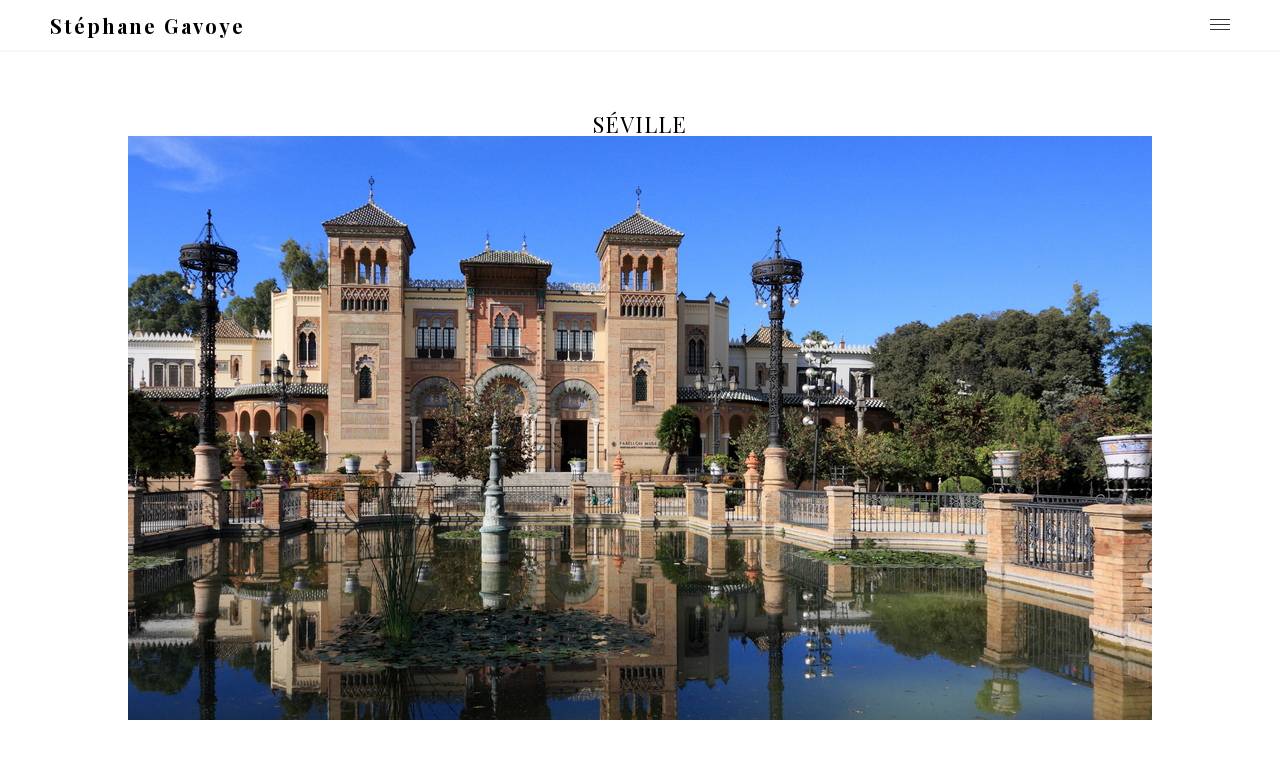

--- FILE ---
content_type: text/html; charset=UTF-8
request_url: https://stephane-gavoye.fr/tag/seville/
body_size: 7136
content:
<!DOCTYPE html>
<html class="no-js" lang="fr-FR">
<head>
<meta charset="UTF-8">
<meta name="viewport" content="width=device-width, initial-scale = 1.0, maximum-scale=2.0, user-scalable=yes" />
<link rel="profile" href="http://gmpg.org/xfn/11">
<link rel="pingback" href="https://stephane-gavoye.fr/xmlrpc.php">
<title>Séville &#8211; Stéphane Gavoye</title>
<meta name='robots' content='max-image-preview:large' />
<link rel='dns-prefetch' href='//fonts.googleapis.com' />
<link rel="alternate" type="application/rss+xml" title="Stéphane Gavoye &raquo; Flux" href="https://stephane-gavoye.fr/feed/" />
<link rel="alternate" type="application/rss+xml" title="Stéphane Gavoye &raquo; Flux des commentaires" href="https://stephane-gavoye.fr/comments/feed/" />
<link rel="alternate" type="application/rss+xml" title="Stéphane Gavoye &raquo; Flux de l’étiquette Séville" href="https://stephane-gavoye.fr/tag/seville/feed/" />
<!-- This site is powered by Shareaholic - https://shareaholic.com -->
<script type='text/javascript' data-cfasync='false'>
  //<![CDATA[
    _SHR_SETTINGS = {"endpoints":{"local_recs_url":"https:\/\/stephane-gavoye.fr\/wp-admin\/admin-ajax.php?action=shareaholic_permalink_related"}};
  //]]>
</script>
<script type='text/javascript' data-cfasync='false'
        src='//apps.shareaholic.com/assets/pub/shareaholic.js'
        data-shr-siteid='6a7dd4e6820c45e1a439dff2d45ac542' async='async' >
</script>

<!-- Shareaholic Content Tags -->
<meta name='shareaholic:site_name' content='Stéphane Gavoye' />
<meta name='shareaholic:language' content='fr-FR' />
<meta name='shareaholic:article_visibility' content='private' />
<meta name='shareaholic:site_id' content='6a7dd4e6820c45e1a439dff2d45ac542' />
<meta name='shareaholic:wp_version' content='8.6.2' />

<!-- Shareaholic Content Tags End -->
<script type="text/javascript">
/* <![CDATA[ */
window._wpemojiSettings = {"baseUrl":"https:\/\/s.w.org\/images\/core\/emoji\/15.0.3\/72x72\/","ext":".png","svgUrl":"https:\/\/s.w.org\/images\/core\/emoji\/15.0.3\/svg\/","svgExt":".svg","source":{"concatemoji":"https:\/\/stephane-gavoye.fr\/wp-includes\/js\/wp-emoji-release.min.js?ver=6.6.4"}};
/*! This file is auto-generated */
!function(i,n){var o,s,e;function c(e){try{var t={supportTests:e,timestamp:(new Date).valueOf()};sessionStorage.setItem(o,JSON.stringify(t))}catch(e){}}function p(e,t,n){e.clearRect(0,0,e.canvas.width,e.canvas.height),e.fillText(t,0,0);var t=new Uint32Array(e.getImageData(0,0,e.canvas.width,e.canvas.height).data),r=(e.clearRect(0,0,e.canvas.width,e.canvas.height),e.fillText(n,0,0),new Uint32Array(e.getImageData(0,0,e.canvas.width,e.canvas.height).data));return t.every(function(e,t){return e===r[t]})}function u(e,t,n){switch(t){case"flag":return n(e,"\ud83c\udff3\ufe0f\u200d\u26a7\ufe0f","\ud83c\udff3\ufe0f\u200b\u26a7\ufe0f")?!1:!n(e,"\ud83c\uddfa\ud83c\uddf3","\ud83c\uddfa\u200b\ud83c\uddf3")&&!n(e,"\ud83c\udff4\udb40\udc67\udb40\udc62\udb40\udc65\udb40\udc6e\udb40\udc67\udb40\udc7f","\ud83c\udff4\u200b\udb40\udc67\u200b\udb40\udc62\u200b\udb40\udc65\u200b\udb40\udc6e\u200b\udb40\udc67\u200b\udb40\udc7f");case"emoji":return!n(e,"\ud83d\udc26\u200d\u2b1b","\ud83d\udc26\u200b\u2b1b")}return!1}function f(e,t,n){var r="undefined"!=typeof WorkerGlobalScope&&self instanceof WorkerGlobalScope?new OffscreenCanvas(300,150):i.createElement("canvas"),a=r.getContext("2d",{willReadFrequently:!0}),o=(a.textBaseline="top",a.font="600 32px Arial",{});return e.forEach(function(e){o[e]=t(a,e,n)}),o}function t(e){var t=i.createElement("script");t.src=e,t.defer=!0,i.head.appendChild(t)}"undefined"!=typeof Promise&&(o="wpEmojiSettingsSupports",s=["flag","emoji"],n.supports={everything:!0,everythingExceptFlag:!0},e=new Promise(function(e){i.addEventListener("DOMContentLoaded",e,{once:!0})}),new Promise(function(t){var n=function(){try{var e=JSON.parse(sessionStorage.getItem(o));if("object"==typeof e&&"number"==typeof e.timestamp&&(new Date).valueOf()<e.timestamp+604800&&"object"==typeof e.supportTests)return e.supportTests}catch(e){}return null}();if(!n){if("undefined"!=typeof Worker&&"undefined"!=typeof OffscreenCanvas&&"undefined"!=typeof URL&&URL.createObjectURL&&"undefined"!=typeof Blob)try{var e="postMessage("+f.toString()+"("+[JSON.stringify(s),u.toString(),p.toString()].join(",")+"));",r=new Blob([e],{type:"text/javascript"}),a=new Worker(URL.createObjectURL(r),{name:"wpTestEmojiSupports"});return void(a.onmessage=function(e){c(n=e.data),a.terminate(),t(n)})}catch(e){}c(n=f(s,u,p))}t(n)}).then(function(e){for(var t in e)n.supports[t]=e[t],n.supports.everything=n.supports.everything&&n.supports[t],"flag"!==t&&(n.supports.everythingExceptFlag=n.supports.everythingExceptFlag&&n.supports[t]);n.supports.everythingExceptFlag=n.supports.everythingExceptFlag&&!n.supports.flag,n.DOMReady=!1,n.readyCallback=function(){n.DOMReady=!0}}).then(function(){return e}).then(function(){var e;n.supports.everything||(n.readyCallback(),(e=n.source||{}).concatemoji?t(e.concatemoji):e.wpemoji&&e.twemoji&&(t(e.twemoji),t(e.wpemoji)))}))}((window,document),window._wpemojiSettings);
/* ]]> */
</script>
<style id='wp-emoji-styles-inline-css' type='text/css'>

	img.wp-smiley, img.emoji {
		display: inline !important;
		border: none !important;
		box-shadow: none !important;
		height: 1em !important;
		width: 1em !important;
		margin: 0 0.07em !important;
		vertical-align: -0.1em !important;
		background: none !important;
		padding: 0 !important;
	}
</style>
<link rel='stylesheet' id='wp-block-library-css' href='https://stephane-gavoye.fr/wp-includes/css/dist/block-library/style.min.css?ver=6.6.4' type='text/css' media='all' />
<style id='classic-theme-styles-inline-css' type='text/css'>
/*! This file is auto-generated */
.wp-block-button__link{color:#fff;background-color:#32373c;border-radius:9999px;box-shadow:none;text-decoration:none;padding:calc(.667em + 2px) calc(1.333em + 2px);font-size:1.125em}.wp-block-file__button{background:#32373c;color:#fff;text-decoration:none}
</style>
<style id='global-styles-inline-css' type='text/css'>
:root{--wp--preset--aspect-ratio--square: 1;--wp--preset--aspect-ratio--4-3: 4/3;--wp--preset--aspect-ratio--3-4: 3/4;--wp--preset--aspect-ratio--3-2: 3/2;--wp--preset--aspect-ratio--2-3: 2/3;--wp--preset--aspect-ratio--16-9: 16/9;--wp--preset--aspect-ratio--9-16: 9/16;--wp--preset--color--black: #000000;--wp--preset--color--cyan-bluish-gray: #abb8c3;--wp--preset--color--white: #ffffff;--wp--preset--color--pale-pink: #f78da7;--wp--preset--color--vivid-red: #cf2e2e;--wp--preset--color--luminous-vivid-orange: #ff6900;--wp--preset--color--luminous-vivid-amber: #fcb900;--wp--preset--color--light-green-cyan: #7bdcb5;--wp--preset--color--vivid-green-cyan: #00d084;--wp--preset--color--pale-cyan-blue: #8ed1fc;--wp--preset--color--vivid-cyan-blue: #0693e3;--wp--preset--color--vivid-purple: #9b51e0;--wp--preset--gradient--vivid-cyan-blue-to-vivid-purple: linear-gradient(135deg,rgba(6,147,227,1) 0%,rgb(155,81,224) 100%);--wp--preset--gradient--light-green-cyan-to-vivid-green-cyan: linear-gradient(135deg,rgb(122,220,180) 0%,rgb(0,208,130) 100%);--wp--preset--gradient--luminous-vivid-amber-to-luminous-vivid-orange: linear-gradient(135deg,rgba(252,185,0,1) 0%,rgba(255,105,0,1) 100%);--wp--preset--gradient--luminous-vivid-orange-to-vivid-red: linear-gradient(135deg,rgba(255,105,0,1) 0%,rgb(207,46,46) 100%);--wp--preset--gradient--very-light-gray-to-cyan-bluish-gray: linear-gradient(135deg,rgb(238,238,238) 0%,rgb(169,184,195) 100%);--wp--preset--gradient--cool-to-warm-spectrum: linear-gradient(135deg,rgb(74,234,220) 0%,rgb(151,120,209) 20%,rgb(207,42,186) 40%,rgb(238,44,130) 60%,rgb(251,105,98) 80%,rgb(254,248,76) 100%);--wp--preset--gradient--blush-light-purple: linear-gradient(135deg,rgb(255,206,236) 0%,rgb(152,150,240) 100%);--wp--preset--gradient--blush-bordeaux: linear-gradient(135deg,rgb(254,205,165) 0%,rgb(254,45,45) 50%,rgb(107,0,62) 100%);--wp--preset--gradient--luminous-dusk: linear-gradient(135deg,rgb(255,203,112) 0%,rgb(199,81,192) 50%,rgb(65,88,208) 100%);--wp--preset--gradient--pale-ocean: linear-gradient(135deg,rgb(255,245,203) 0%,rgb(182,227,212) 50%,rgb(51,167,181) 100%);--wp--preset--gradient--electric-grass: linear-gradient(135deg,rgb(202,248,128) 0%,rgb(113,206,126) 100%);--wp--preset--gradient--midnight: linear-gradient(135deg,rgb(2,3,129) 0%,rgb(40,116,252) 100%);--wp--preset--font-size--small: 13px;--wp--preset--font-size--medium: 20px;--wp--preset--font-size--large: 36px;--wp--preset--font-size--x-large: 42px;--wp--preset--spacing--20: 0.44rem;--wp--preset--spacing--30: 0.67rem;--wp--preset--spacing--40: 1rem;--wp--preset--spacing--50: 1.5rem;--wp--preset--spacing--60: 2.25rem;--wp--preset--spacing--70: 3.38rem;--wp--preset--spacing--80: 5.06rem;--wp--preset--shadow--natural: 6px 6px 9px rgba(0, 0, 0, 0.2);--wp--preset--shadow--deep: 12px 12px 50px rgba(0, 0, 0, 0.4);--wp--preset--shadow--sharp: 6px 6px 0px rgba(0, 0, 0, 0.2);--wp--preset--shadow--outlined: 6px 6px 0px -3px rgba(255, 255, 255, 1), 6px 6px rgba(0, 0, 0, 1);--wp--preset--shadow--crisp: 6px 6px 0px rgba(0, 0, 0, 1);}:where(.is-layout-flex){gap: 0.5em;}:where(.is-layout-grid){gap: 0.5em;}body .is-layout-flex{display: flex;}.is-layout-flex{flex-wrap: wrap;align-items: center;}.is-layout-flex > :is(*, div){margin: 0;}body .is-layout-grid{display: grid;}.is-layout-grid > :is(*, div){margin: 0;}:where(.wp-block-columns.is-layout-flex){gap: 2em;}:where(.wp-block-columns.is-layout-grid){gap: 2em;}:where(.wp-block-post-template.is-layout-flex){gap: 1.25em;}:where(.wp-block-post-template.is-layout-grid){gap: 1.25em;}.has-black-color{color: var(--wp--preset--color--black) !important;}.has-cyan-bluish-gray-color{color: var(--wp--preset--color--cyan-bluish-gray) !important;}.has-white-color{color: var(--wp--preset--color--white) !important;}.has-pale-pink-color{color: var(--wp--preset--color--pale-pink) !important;}.has-vivid-red-color{color: var(--wp--preset--color--vivid-red) !important;}.has-luminous-vivid-orange-color{color: var(--wp--preset--color--luminous-vivid-orange) !important;}.has-luminous-vivid-amber-color{color: var(--wp--preset--color--luminous-vivid-amber) !important;}.has-light-green-cyan-color{color: var(--wp--preset--color--light-green-cyan) !important;}.has-vivid-green-cyan-color{color: var(--wp--preset--color--vivid-green-cyan) !important;}.has-pale-cyan-blue-color{color: var(--wp--preset--color--pale-cyan-blue) !important;}.has-vivid-cyan-blue-color{color: var(--wp--preset--color--vivid-cyan-blue) !important;}.has-vivid-purple-color{color: var(--wp--preset--color--vivid-purple) !important;}.has-black-background-color{background-color: var(--wp--preset--color--black) !important;}.has-cyan-bluish-gray-background-color{background-color: var(--wp--preset--color--cyan-bluish-gray) !important;}.has-white-background-color{background-color: var(--wp--preset--color--white) !important;}.has-pale-pink-background-color{background-color: var(--wp--preset--color--pale-pink) !important;}.has-vivid-red-background-color{background-color: var(--wp--preset--color--vivid-red) !important;}.has-luminous-vivid-orange-background-color{background-color: var(--wp--preset--color--luminous-vivid-orange) !important;}.has-luminous-vivid-amber-background-color{background-color: var(--wp--preset--color--luminous-vivid-amber) !important;}.has-light-green-cyan-background-color{background-color: var(--wp--preset--color--light-green-cyan) !important;}.has-vivid-green-cyan-background-color{background-color: var(--wp--preset--color--vivid-green-cyan) !important;}.has-pale-cyan-blue-background-color{background-color: var(--wp--preset--color--pale-cyan-blue) !important;}.has-vivid-cyan-blue-background-color{background-color: var(--wp--preset--color--vivid-cyan-blue) !important;}.has-vivid-purple-background-color{background-color: var(--wp--preset--color--vivid-purple) !important;}.has-black-border-color{border-color: var(--wp--preset--color--black) !important;}.has-cyan-bluish-gray-border-color{border-color: var(--wp--preset--color--cyan-bluish-gray) !important;}.has-white-border-color{border-color: var(--wp--preset--color--white) !important;}.has-pale-pink-border-color{border-color: var(--wp--preset--color--pale-pink) !important;}.has-vivid-red-border-color{border-color: var(--wp--preset--color--vivid-red) !important;}.has-luminous-vivid-orange-border-color{border-color: var(--wp--preset--color--luminous-vivid-orange) !important;}.has-luminous-vivid-amber-border-color{border-color: var(--wp--preset--color--luminous-vivid-amber) !important;}.has-light-green-cyan-border-color{border-color: var(--wp--preset--color--light-green-cyan) !important;}.has-vivid-green-cyan-border-color{border-color: var(--wp--preset--color--vivid-green-cyan) !important;}.has-pale-cyan-blue-border-color{border-color: var(--wp--preset--color--pale-cyan-blue) !important;}.has-vivid-cyan-blue-border-color{border-color: var(--wp--preset--color--vivid-cyan-blue) !important;}.has-vivid-purple-border-color{border-color: var(--wp--preset--color--vivid-purple) !important;}.has-vivid-cyan-blue-to-vivid-purple-gradient-background{background: var(--wp--preset--gradient--vivid-cyan-blue-to-vivid-purple) !important;}.has-light-green-cyan-to-vivid-green-cyan-gradient-background{background: var(--wp--preset--gradient--light-green-cyan-to-vivid-green-cyan) !important;}.has-luminous-vivid-amber-to-luminous-vivid-orange-gradient-background{background: var(--wp--preset--gradient--luminous-vivid-amber-to-luminous-vivid-orange) !important;}.has-luminous-vivid-orange-to-vivid-red-gradient-background{background: var(--wp--preset--gradient--luminous-vivid-orange-to-vivid-red) !important;}.has-very-light-gray-to-cyan-bluish-gray-gradient-background{background: var(--wp--preset--gradient--very-light-gray-to-cyan-bluish-gray) !important;}.has-cool-to-warm-spectrum-gradient-background{background: var(--wp--preset--gradient--cool-to-warm-spectrum) !important;}.has-blush-light-purple-gradient-background{background: var(--wp--preset--gradient--blush-light-purple) !important;}.has-blush-bordeaux-gradient-background{background: var(--wp--preset--gradient--blush-bordeaux) !important;}.has-luminous-dusk-gradient-background{background: var(--wp--preset--gradient--luminous-dusk) !important;}.has-pale-ocean-gradient-background{background: var(--wp--preset--gradient--pale-ocean) !important;}.has-electric-grass-gradient-background{background: var(--wp--preset--gradient--electric-grass) !important;}.has-midnight-gradient-background{background: var(--wp--preset--gradient--midnight) !important;}.has-small-font-size{font-size: var(--wp--preset--font-size--small) !important;}.has-medium-font-size{font-size: var(--wp--preset--font-size--medium) !important;}.has-large-font-size{font-size: var(--wp--preset--font-size--large) !important;}.has-x-large-font-size{font-size: var(--wp--preset--font-size--x-large) !important;}
:where(.wp-block-post-template.is-layout-flex){gap: 1.25em;}:where(.wp-block-post-template.is-layout-grid){gap: 1.25em;}
:where(.wp-block-columns.is-layout-flex){gap: 2em;}:where(.wp-block-columns.is-layout-grid){gap: 2em;}
:root :where(.wp-block-pullquote){font-size: 1.5em;line-height: 1.6;}
</style>
<link rel='stylesheet' id='adagio-open-sans-css' href='https://fonts.googleapis.com/css?family=Open+Sans%3A300%2C300i%2C400%2C400i%2C600%2C600i&#038;subset=latin%2Clatin-ext' type='text/css' media='all' />
<link rel='stylesheet' id='adagio-playfair-display-css' href='https://fonts.googleapis.com/css?family=Playfair+Display%3A400%2C400i%2C700%2C700i&#038;subset=latin%2Clatin-ext' type='text/css' media='all' />
<link rel='stylesheet' id='genericons-css' href='https://stephane-gavoye.fr/wp-content/themes/adagio-lite/genericons/genericons.css?ver=3.0.3' type='text/css' media='all' />
<link rel='stylesheet' id='adagio-animate-style-css' href='https://stephane-gavoye.fr/wp-content/themes/adagio-lite/animate.css?ver=1' type='text/css' media='screen' />
<link rel='stylesheet' id='adagio-style-css' href='https://stephane-gavoye.fr/wp-content/themes/adagio-lite/style.css?ver=6.6.4' type='text/css' media='all' />
<style id='adagio-style-inline-css' type='text/css'>
h1.site-title, h2.site-description  {
                                color: #000000;                     
                        }
</style>
<link rel='stylesheet' id='afg_colorbox_css-css' href='https://stephane-gavoye.fr/wp-content/plugins/awesome-flickr-gallery-plugin/colorbox/colorbox.css?ver=6.6.4' type='text/css' media='all' />
<link rel='stylesheet' id='afg_css-css' href='https://stephane-gavoye.fr/wp-content/plugins/awesome-flickr-gallery-plugin/afg.css?ver=6.6.4' type='text/css' media='all' />
<link rel='stylesheet' id='commentluv_style-css' href='https://stephane-gavoye.fr/wp-content/plugins/commentluv/css/commentluv.css?ver=6.6.4' type='text/css' media='all' />
<script type="text/javascript" src="https://stephane-gavoye.fr/wp-includes/js/jquery/jquery.min.js?ver=3.7.1" id="jquery-core-js"></script>
<script type="text/javascript" src="https://stephane-gavoye.fr/wp-includes/js/jquery/jquery-migrate.min.js?ver=3.4.1" id="jquery-migrate-js"></script>
<script type="text/javascript" id="commentluv_script-js-extra">
/* <![CDATA[ */
var cl_settings = {"name":"author","url":"url","comment":"comment","email":"email","infopanel":"on","default_on":"on","default_on_admin":"on","cl_version":"3.0.4","images":"https:\/\/stephane-gavoye.fr\/wp-content\/plugins\/commentluv\/images\/","api_url":"http:\/\/stephane-gavoye.fr\/wp-admin\/admin-ajax.php","api_url_alt":"https:\/\/stephane-gavoye.fr\/wp-admin\/admin-ajax.php","_fetch":"27ad69463d","_info":"e9c346c4bb","infoback":"white","infotext":"black","template_insert":"","logged_in":"","refer":"https:\/\/stephane-gavoye.fr\/2009\/10\/31\/rendez-vous-en-terre-andalouse\/","no_url_message":"Entrez votre URL et cliquez la case CommentLuv si vous souhaitez ajouter votre dernier article de blog","no_http_message":"Merci d'utiliser http:\/\/ au d\u00e9but de votre url","no_url_logged_in_message":"Vous devez visitez votre profil sur le tableau de bord et mettre \u00e0 jour les d\u00e9tails avec l'URL de votre site","no_info_message":"Aucune information disponible ou alors il y a eu une erreur"};
/* ]]> */
</script>
<script type="text/javascript" src="https://stephane-gavoye.fr/wp-content/plugins/commentluv/js/commentluv.js?ver=3.0.4" id="commentluv_script-js"></script>
<script type="text/javascript" src="https://stephane-gavoye.fr/wp-content/plugins/awesome-flickr-gallery-plugin/colorbox/jquery.colorbox-min.js?ver=6.6.4" id="afg_colorbox_script-js"></script>
<script type="text/javascript" src="https://stephane-gavoye.fr/wp-content/plugins/awesome-flickr-gallery-plugin/colorbox/mycolorbox.js?ver=6.6.4" id="afg_colorbox_js-js"></script>
<link rel="https://api.w.org/" href="https://stephane-gavoye.fr/wp-json/" /><link rel="alternate" title="JSON" type="application/json" href="https://stephane-gavoye.fr/wp-json/wp/v2/tags/640" /><link rel="EditURI" type="application/rsd+xml" title="RSD" href="https://stephane-gavoye.fr/xmlrpc.php?rsd" />
<meta name="generator" content="WordPress 6.6.4" />
<style type="text/css">/* Start writing your custom CSS here */</style><link href="https://stephane-gavoye.fr/wp-content/plugins/ep-social-widget/style.css" type="text/css" rel="stylesheet" media="screen" /><link rel="icon" href="https://stephane-gavoye.fr/wp-content/uploads/2013/08/cropped-IMG_0297-32x32.jpg" sizes="32x32" />
<link rel="icon" href="https://stephane-gavoye.fr/wp-content/uploads/2013/08/cropped-IMG_0297-192x192.jpg" sizes="192x192" />
<link rel="apple-touch-icon" href="https://stephane-gavoye.fr/wp-content/uploads/2013/08/cropped-IMG_0297-180x180.jpg" />
<meta name="msapplication-TileImage" content="https://stephane-gavoye.fr/wp-content/uploads/2013/08/cropped-IMG_0297-270x270.jpg" />
</head>

<body class="archive tag tag-seville tag-640">
<div id="container">
<div id="header">
  <div id="headerin">
    <div id="headerline">
      <div id="logo">
                <a href="https://stephane-gavoye.fr/" rel="home">
        <h1 class="site-title">
          Stéphane Gavoye        </h1>
        </a> </div>
            <div class="menu-button"> <a class="btn-open" href="#a">
        <div class="bar1"></div>
        <div class="bar2"></div>
        <div class="bar3"></div>
        </a> </div>
      <div class="overlay">
        <div class="inner-overlay">
          <div class="mainmenu"><ul id="menu-menu" class=""><li id="menu-item-101" class="menu-item menu-item-type-taxonomy menu-item-object-category menu-item-has-children menu-item-101"><a href="https://stephane-gavoye.fr/category/decouvertes/">Découvertes&#8230;</a>
<ul class="sub-menu">
	<li id="menu-item-126" class="menu-item menu-item-type-taxonomy menu-item-object-category menu-item-has-children menu-item-126"><a href="https://stephane-gavoye.fr/category/decouvertes/espagne/">Espagne</a>
	<ul class="sub-menu">
		<li id="menu-item-127" class="menu-item menu-item-type-taxonomy menu-item-object-category menu-item-127"><a href="https://stephane-gavoye.fr/category/decouvertes/espagne/seville/">Séville</a></li>
	</ul>
</li>
	<li id="menu-item-332" class="menu-item menu-item-type-taxonomy menu-item-object-category menu-item-has-children menu-item-332"><a href="https://stephane-gavoye.fr/category/decouvertes/france/">France</a>
	<ul class="sub-menu">
		<li id="menu-item-478" class="menu-item menu-item-type-taxonomy menu-item-object-category menu-item-478"><a href="https://stephane-gavoye.fr/category/decouvertes/france/alsace-lorraine/">Alsace Lorraine</a></li>
		<li id="menu-item-333" class="menu-item menu-item-type-taxonomy menu-item-object-category menu-item-333"><a href="https://stephane-gavoye.fr/category/decouvertes/france/auvergne-france/">Auvergne</a></li>
		<li id="menu-item-1846" class="menu-item menu-item-type-taxonomy menu-item-object-category menu-item-1846"><a href="https://stephane-gavoye.fr/category/decouvertes/france/bourgogne/">Bourgogne</a></li>
		<li id="menu-item-2014" class="menu-item menu-item-type-taxonomy menu-item-object-category menu-item-2014"><a href="https://stephane-gavoye.fr/category/decouvertes/france/centre/">Centre</a></li>
		<li id="menu-item-1704" class="menu-item menu-item-type-taxonomy menu-item-object-category menu-item-1704"><a href="https://stephane-gavoye.fr/category/decouvertes/france/corse/">Corse</a></li>
		<li id="menu-item-585" class="menu-item menu-item-type-taxonomy menu-item-object-category menu-item-585"><a href="https://stephane-gavoye.fr/category/decouvertes/france/franche-comte/">Franche-Comté</a></li>
		<li id="menu-item-1104" class="menu-item menu-item-type-taxonomy menu-item-object-category menu-item-1104"><a href="https://stephane-gavoye.fr/category/decouvertes/france/rhone-alpes/">Rhône-Alpes</a></li>
		<li id="menu-item-586" class="menu-item menu-item-type-taxonomy menu-item-object-category menu-item-586"><a href="https://stephane-gavoye.fr/category/decouvertes/france/versailles/">Versailles</a></li>
	</ul>
</li>
	<li id="menu-item-432" class="menu-item menu-item-type-taxonomy menu-item-object-category menu-item-432"><a href="https://stephane-gavoye.fr/category/decouvertes/maroc/">Maroc</a></li>
	<li id="menu-item-102" class="menu-item menu-item-type-taxonomy menu-item-object-category menu-item-has-children menu-item-102"><a href="https://stephane-gavoye.fr/category/decouvertes/turquie/">Turquie</a>
	<ul class="sub-menu">
		<li id="menu-item-103" class="menu-item menu-item-type-taxonomy menu-item-object-category menu-item-103"><a href="https://stephane-gavoye.fr/category/decouvertes/turquie/istanbul/">Istanbul</a></li>
	</ul>
</li>
	<li id="menu-item-178" class="menu-item menu-item-type-taxonomy menu-item-object-category menu-item-178"><a href="https://stephane-gavoye.fr/category/decouvertes/vietnam/">Viêt Nam</a></li>
	<li id="menu-item-1667" class="menu-item menu-item-type-taxonomy menu-item-object-category menu-item-1667"><a href="https://stephane-gavoye.fr/category/decouvertes/mon-jardin/">Mon Jardin</a></li>
</ul>
</li>
<li id="menu-item-399" class="menu-item menu-item-type-post_type menu-item-object-page menu-item-399"><a href="https://stephane-gavoye.fr/galerie-photo/">Galerie photo (tirages d&rsquo;art)</a></li>
<li id="menu-item-1105" class="menu-item menu-item-type-post_type menu-item-object-page menu-item-1105"><a href="https://stephane-gavoye.fr/contact/">Contact</a></li>
</ul></div>                    
<div id="rightbar">
	<div id="epsocialwidget-7" class="widget epsocialwidget">
		<div class="ep_social_widget">

			<h2 class="widget-title">Ça se passe aussi par ici... </h2>
			<a href="https://stephane-gavoye.fr/feed/" target="_blank" title="RSS"><img src="https://stephane-gavoye.fr/wp-content/plugins/ep-social-widget/icons/rss.svg" alt="RSS" width="26" height="26" /></a><a href="https://www.facebook.com/GavoyePhotographie/" target="_blank" title="facebook"><img src="https://stephane-gavoye.fr/wp-content/plugins/ep-social-widget/icons/facebook.svg" alt="facebook" width="26" height="26" /></a><a href="https://www.flickr.com/photos/kisscool25/" target="_blank" title="flickr"><img src="https://stephane-gavoye.fr/wp-content/plugins/ep-social-widget/icons/flickr.svg" alt="flickr" width="26" height="26" /></a><a href="https://www.instagram.com/sgavoye/" target="_blank" title="instagram"><img src="https://stephane-gavoye.fr/wp-content/plugins/ep-social-widget/icons/instagram.svg" alt="instagram" width="26" height="26" /></a>		</div>

		</div><div id="search-2" class="widget widget_search"><form role="search" method="get" id="searchform" class="searchform" action="https://stephane-gavoye.fr/">
				<div>
					<label class="screen-reader-text" for="s">Rechercher :</label>
					<input type="text" value="" name="s" id="s" />
					<input type="submit" id="searchsubmit" value="Rechercher" />
				</div>
			</form></div></div>        </div>
      </div>
          </div>
  </div>
</div>
<div id="wrapper">

<div id="wrapper">
  <div id="contentwrapper">
    <h1 class="entry-title"><span>Séville</span></h1>    <div id="content">
            
<div class="post-123 post type-post status-publish format-standard has-post-thumbnail hentry category-decouvertes category-espagne category-seville tag-casa-de-pilatos tag-centre-andalou-dart-contemporain tag-espagne tag-giralda tag-parque-de-maria-luisa tag-plaza-de-toros tag-real-alcazar tag-seville tag-torre-del-oro">
<img width="1024" height="683" src="https://stephane-gavoye.fr/wp-content/uploads/2009/10/Musée-des-arts-et-des-traditions-populaires-Séville-Espagne.jpg" class="attachment-adagio-blogthumb size-adagio-blogthumb wp-post-image" alt="" decoding="async" fetchpriority="high" srcset="https://stephane-gavoye.fr/wp-content/uploads/2009/10/Musée-des-arts-et-des-traditions-populaires-Séville-Espagne.jpg 1024w, https://stephane-gavoye.fr/wp-content/uploads/2009/10/Musée-des-arts-et-des-traditions-populaires-Séville-Espagne-300x200.jpg 300w, https://stephane-gavoye.fr/wp-content/uploads/2009/10/Musée-des-arts-et-des-traditions-populaires-Séville-Espagne-600x400.jpg 600w, https://stephane-gavoye.fr/wp-content/uploads/2009/10/Musée-des-arts-et-des-traditions-populaires-Séville-Espagne-460x306.jpg 460w, https://stephane-gavoye.fr/wp-content/uploads/2009/10/Musée-des-arts-et-des-traditions-populaires-Séville-Espagne-688x458.jpg 688w" sizes="(max-width: 1024px) 100vw, 1024px" />  <div class="entry">
    <h2 class="entry-title" id="post-123"> <a href="https://stephane-gavoye.fr/2009/10/31/rendez-vous-en-terre-andalouse/" rel="bookmark">
      Rendez-vous en terre andalouse      </a> </h2>
    <div class="postcat"><span>31 octobre 2009</span>
      <a href="https://stephane-gavoye.fr/category/decouvertes/" rel="category tag">Découvertes...</a>, <a href="https://stephane-gavoye.fr/category/decouvertes/espagne/" rel="category tag">Espagne</a>, <a href="https://stephane-gavoye.fr/category/decouvertes/espagne/seville/" rel="category tag">Séville</a>    </div>
    <p>A l’arrivée des premiers frimas en Franche-Comté, nous sommes allés chercher un peu de chaleur en Andalousie et plus précisément à Séville. Ville aux nombreuses influences de par son passé romain (Séville portait alors le nom d’Hispalis), wisigoth (Hispalis devenant alors Spali), omeyyade (Spali devient Isbiliya), almohade et finalement chrétien avec la reconquête de la ville par le roi Castille Ferdinand le Saint en 1248. Le visage de la capitale andalouse sera également largement influencé par les deux expositions universelles :<a class="more-link" href="https://stephane-gavoye.fr/2009/10/31/rendez-vous-en-terre-andalouse/"><span data-hover="Read More">Read More</span></a></p>
  </div>
</div>
                </div>
  </div>
</div>

<div id="footer">

	    
    <div id="copyinfo">
    &copy; 2026    Stéphane Gavoye    . <a href="http://wordpress.org/"> Powered by WordPress. </a> Theme by <a href="http://www.vivathemes.com/" rel="designer">Viva Themes</a>. </div>
</div>
</div>
</div>
<script type="text/javascript" src="https://stephane-gavoye.fr/wp-content/themes/adagio-lite/js/menu.js?ver=6.6.4" id="adagio-mobile-menu-js"></script>
<script type="text/javascript" src="https://stephane-gavoye.fr/wp-content/themes/adagio-lite/js/responsive-videos.js?ver=6.6.4" id="adagio-responsive-videos-js"></script>
<script type="text/javascript" src="https://stephane-gavoye.fr/wp-content/themes/adagio-lite/js/on-screen.js?ver=6.6.4" id="adagio-on-screen-js"></script>
</body></html>